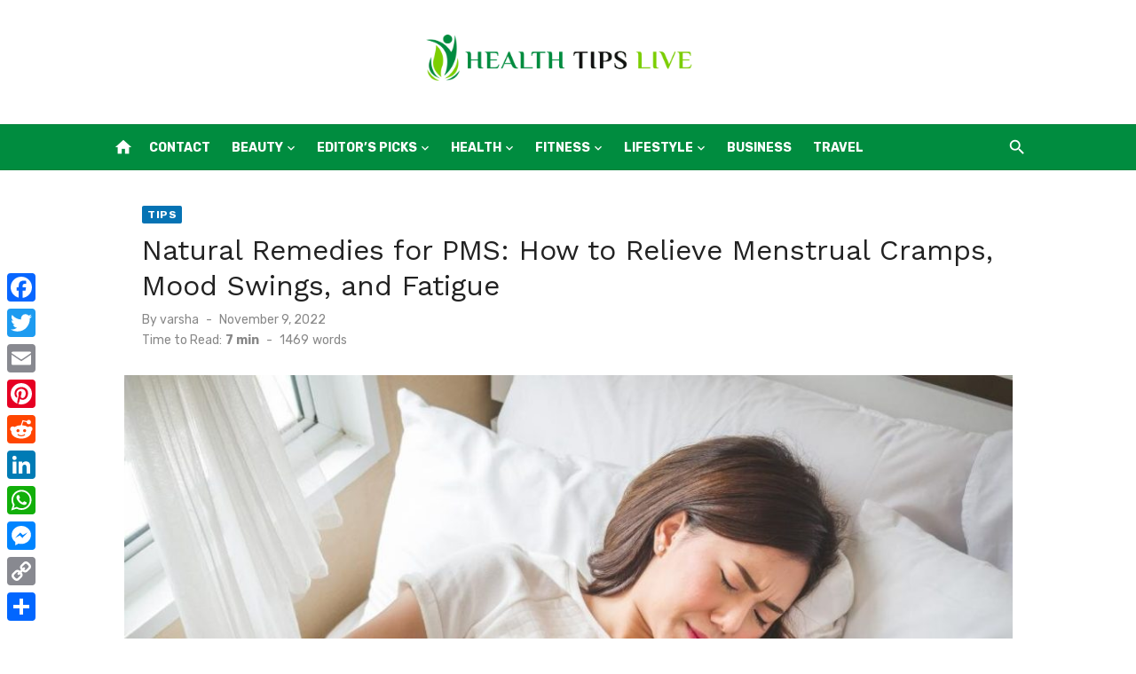

--- FILE ---
content_type: text/html; charset=UTF-8
request_url: https://www.healthtipslive.com/natural-remedies-for-pms-how-to-relieve-menstrual-cramps-mood-swings-and-fatigue/
body_size: 83881
content:
<!DOCTYPE html>
<html lang="en-US">
<head>
	<meta charset="UTF-8">
	<meta name="viewport" content="width=device-width, initial-scale=1">
	<link rel="profile" href="https://gmpg.org/xfn/11">
		<meta name='robots' content='index, follow, max-image-preview:large, max-snippet:-1, max-video-preview:-1' />

	<!-- This site is optimized with the Yoast SEO plugin v26.7 - https://yoast.com/wordpress/plugins/seo/ -->
	<title>Natural Remedies for PMS: How to Relieve Menstrual Cramps, Mood Swings, and Fatigue - Health Tips | Healthy Life Ideas</title>
	<link rel="canonical" href="https://www.healthtipslive.com/natural-remedies-for-pms-how-to-relieve-menstrual-cramps-mood-swings-and-fatigue/" />
	<meta property="og:locale" content="en_US" />
	<meta property="og:type" content="article" />
	<meta property="og:title" content="Natural Remedies for PMS: How to Relieve Menstrual Cramps, Mood Swings, and Fatigue - Health Tips | Healthy Life Ideas" />
	<meta property="og:description" content="PMS — those three dreaded letters. If you’re like 90% of women in the U.S., then you (unfortunately) experience PMS (premenstrual syndrome) monthly.From menstrual cramps &hellip;" />
	<meta property="og:url" content="https://www.healthtipslive.com/natural-remedies-for-pms-how-to-relieve-menstrual-cramps-mood-swings-and-fatigue/" />
	<meta property="og:site_name" content="Health Tips | Healthy Life Ideas" />
	<meta property="article:published_time" content="2022-11-09T08:56:38+00:00" />
	<meta property="article:modified_time" content="2022-11-28T17:33:45+00:00" />
	<meta property="og:image" content="https://www.healthtipslive.com/wp-content/uploads/2022/11/Menstrual-Cramps.jpg" />
	<meta property="og:image:width" content="1100" />
	<meta property="og:image:height" content="780" />
	<meta property="og:image:type" content="image/jpeg" />
	<meta name="author" content="varsha" />
	<meta name="twitter:card" content="summary_large_image" />
	<meta name="twitter:label1" content="Written by" />
	<meta name="twitter:data1" content="varsha" />
	<meta name="twitter:label2" content="Est. reading time" />
	<meta name="twitter:data2" content="7 minutes" />
	<script type="application/ld+json" class="yoast-schema-graph">{"@context":"https://schema.org","@graph":[{"@type":"Article","@id":"https://www.healthtipslive.com/natural-remedies-for-pms-how-to-relieve-menstrual-cramps-mood-swings-and-fatigue/#article","isPartOf":{"@id":"https://www.healthtipslive.com/natural-remedies-for-pms-how-to-relieve-menstrual-cramps-mood-swings-and-fatigue/"},"author":{"name":"varsha","@id":"https://www.healthtipslive.com/#/schema/person/48447250e0042303d905b267ac2923b3"},"headline":"Natural Remedies for PMS: How to Relieve Menstrual Cramps, Mood Swings, and Fatigue","datePublished":"2022-11-09T08:56:38+00:00","dateModified":"2022-11-28T17:33:45+00:00","mainEntityOfPage":{"@id":"https://www.healthtipslive.com/natural-remedies-for-pms-how-to-relieve-menstrual-cramps-mood-swings-and-fatigue/"},"wordCount":1422,"commentCount":0,"publisher":{"@id":"https://www.healthtipslive.com/#organization"},"image":{"@id":"https://www.healthtipslive.com/natural-remedies-for-pms-how-to-relieve-menstrual-cramps-mood-swings-and-fatigue/#primaryimage"},"thumbnailUrl":"https://www.healthtipslive.com/wp-content/uploads/2022/11/Menstrual-Cramps.jpg","articleSection":["Tips"],"inLanguage":"en-US"},{"@type":"WebPage","@id":"https://www.healthtipslive.com/natural-remedies-for-pms-how-to-relieve-menstrual-cramps-mood-swings-and-fatigue/","url":"https://www.healthtipslive.com/natural-remedies-for-pms-how-to-relieve-menstrual-cramps-mood-swings-and-fatigue/","name":"Natural Remedies for PMS: How to Relieve Menstrual Cramps, Mood Swings, and Fatigue - Health Tips | Healthy Life Ideas","isPartOf":{"@id":"https://www.healthtipslive.com/#website"},"primaryImageOfPage":{"@id":"https://www.healthtipslive.com/natural-remedies-for-pms-how-to-relieve-menstrual-cramps-mood-swings-and-fatigue/#primaryimage"},"image":{"@id":"https://www.healthtipslive.com/natural-remedies-for-pms-how-to-relieve-menstrual-cramps-mood-swings-and-fatigue/#primaryimage"},"thumbnailUrl":"https://www.healthtipslive.com/wp-content/uploads/2022/11/Menstrual-Cramps.jpg","datePublished":"2022-11-09T08:56:38+00:00","dateModified":"2022-11-28T17:33:45+00:00","breadcrumb":{"@id":"https://www.healthtipslive.com/natural-remedies-for-pms-how-to-relieve-menstrual-cramps-mood-swings-and-fatigue/#breadcrumb"},"inLanguage":"en-US","potentialAction":[{"@type":"ReadAction","target":["https://www.healthtipslive.com/natural-remedies-for-pms-how-to-relieve-menstrual-cramps-mood-swings-and-fatigue/"]}]},{"@type":"ImageObject","inLanguage":"en-US","@id":"https://www.healthtipslive.com/natural-remedies-for-pms-how-to-relieve-menstrual-cramps-mood-swings-and-fatigue/#primaryimage","url":"https://www.healthtipslive.com/wp-content/uploads/2022/11/Menstrual-Cramps.jpg","contentUrl":"https://www.healthtipslive.com/wp-content/uploads/2022/11/Menstrual-Cramps.jpg","width":1100,"height":780,"caption":"Menstrual Cramps"},{"@type":"BreadcrumbList","@id":"https://www.healthtipslive.com/natural-remedies-for-pms-how-to-relieve-menstrual-cramps-mood-swings-and-fatigue/#breadcrumb","itemListElement":[{"@type":"ListItem","position":1,"name":"Home","item":"https://www.healthtipslive.com/"},{"@type":"ListItem","position":2,"name":"Natural Remedies for PMS: How to Relieve Menstrual Cramps, Mood Swings, and Fatigue"}]},{"@type":"WebSite","@id":"https://www.healthtipslive.com/#website","url":"https://www.healthtipslive.com/","name":"Health Tips | Healthy Life Ideas","description":"","publisher":{"@id":"https://www.healthtipslive.com/#organization"},"potentialAction":[{"@type":"SearchAction","target":{"@type":"EntryPoint","urlTemplate":"https://www.healthtipslive.com/?s={search_term_string}"},"query-input":{"@type":"PropertyValueSpecification","valueRequired":true,"valueName":"search_term_string"}}],"inLanguage":"en-US"},{"@type":"Organization","@id":"https://www.healthtipslive.com/#organization","name":"Health Tips | Healthy Life Ideas","url":"https://www.healthtipslive.com/","logo":{"@type":"ImageObject","inLanguage":"en-US","@id":"https://www.healthtipslive.com/#/schema/logo/image/","url":"https://www.healthtipslive.com/wp-content/uploads/2024/01/Group-51.png","contentUrl":"https://www.healthtipslive.com/wp-content/uploads/2024/01/Group-51.png","width":1914,"height":332,"caption":"Health Tips | Healthy Life Ideas"},"image":{"@id":"https://www.healthtipslive.com/#/schema/logo/image/"}},{"@type":"Person","@id":"https://www.healthtipslive.com/#/schema/person/48447250e0042303d905b267ac2923b3","name":"varsha","image":{"@type":"ImageObject","inLanguage":"en-US","@id":"https://www.healthtipslive.com/#/schema/person/image/","url":"https://secure.gravatar.com/avatar/03d9486a8f2b780bfde62b9ddc42c6b2f34b3b4b72a6b9dc2cf723e522973a79?s=96&d=mm&r=g","contentUrl":"https://secure.gravatar.com/avatar/03d9486a8f2b780bfde62b9ddc42c6b2f34b3b4b72a6b9dc2cf723e522973a79?s=96&d=mm&r=g","caption":"varsha"},"url":"https://www.healthtipslive.com/author/varsha/"}]}</script>
	<!-- / Yoast SEO plugin. -->


<link rel='dns-prefetch' href='//widgetlogic.org' />
<link rel='dns-prefetch' href='//static.addtoany.com' />
<link rel='dns-prefetch' href='//fonts.googleapis.com' />
<link href='https://fonts.gstatic.com' crossorigin rel='preconnect' />
<link rel="alternate" type="application/rss+xml" title="Health Tips | Healthy Life Ideas &raquo; Feed" href="https://www.healthtipslive.com/feed/" />
<link rel="alternate" title="oEmbed (JSON)" type="application/json+oembed" href="https://www.healthtipslive.com/wp-json/oembed/1.0/embed?url=https%3A%2F%2Fwww.healthtipslive.com%2Fnatural-remedies-for-pms-how-to-relieve-menstrual-cramps-mood-swings-and-fatigue%2F" />
<link rel="alternate" title="oEmbed (XML)" type="text/xml+oembed" href="https://www.healthtipslive.com/wp-json/oembed/1.0/embed?url=https%3A%2F%2Fwww.healthtipslive.com%2Fnatural-remedies-for-pms-how-to-relieve-menstrual-cramps-mood-swings-and-fatigue%2F&#038;format=xml" />
<style id='wp-img-auto-sizes-contain-inline-css' type='text/css'>
img:is([sizes=auto i],[sizes^="auto," i]){contain-intrinsic-size:3000px 1500px}
/*# sourceURL=wp-img-auto-sizes-contain-inline-css */
</style>
<style id='wp-emoji-styles-inline-css' type='text/css'>

	img.wp-smiley, img.emoji {
		display: inline !important;
		border: none !important;
		box-shadow: none !important;
		height: 1em !important;
		width: 1em !important;
		margin: 0 0.07em !important;
		vertical-align: -0.1em !important;
		background: none !important;
		padding: 0 !important;
	}
/*# sourceURL=wp-emoji-styles-inline-css */
</style>
<style id='wp-block-library-inline-css' type='text/css'>
:root{--wp-block-synced-color:#7a00df;--wp-block-synced-color--rgb:122,0,223;--wp-bound-block-color:var(--wp-block-synced-color);--wp-editor-canvas-background:#ddd;--wp-admin-theme-color:#007cba;--wp-admin-theme-color--rgb:0,124,186;--wp-admin-theme-color-darker-10:#006ba1;--wp-admin-theme-color-darker-10--rgb:0,107,160.5;--wp-admin-theme-color-darker-20:#005a87;--wp-admin-theme-color-darker-20--rgb:0,90,135;--wp-admin-border-width-focus:2px}@media (min-resolution:192dpi){:root{--wp-admin-border-width-focus:1.5px}}.wp-element-button{cursor:pointer}:root .has-very-light-gray-background-color{background-color:#eee}:root .has-very-dark-gray-background-color{background-color:#313131}:root .has-very-light-gray-color{color:#eee}:root .has-very-dark-gray-color{color:#313131}:root .has-vivid-green-cyan-to-vivid-cyan-blue-gradient-background{background:linear-gradient(135deg,#00d084,#0693e3)}:root .has-purple-crush-gradient-background{background:linear-gradient(135deg,#34e2e4,#4721fb 50%,#ab1dfe)}:root .has-hazy-dawn-gradient-background{background:linear-gradient(135deg,#faaca8,#dad0ec)}:root .has-subdued-olive-gradient-background{background:linear-gradient(135deg,#fafae1,#67a671)}:root .has-atomic-cream-gradient-background{background:linear-gradient(135deg,#fdd79a,#004a59)}:root .has-nightshade-gradient-background{background:linear-gradient(135deg,#330968,#31cdcf)}:root .has-midnight-gradient-background{background:linear-gradient(135deg,#020381,#2874fc)}:root{--wp--preset--font-size--normal:16px;--wp--preset--font-size--huge:42px}.has-regular-font-size{font-size:1em}.has-larger-font-size{font-size:2.625em}.has-normal-font-size{font-size:var(--wp--preset--font-size--normal)}.has-huge-font-size{font-size:var(--wp--preset--font-size--huge)}.has-text-align-center{text-align:center}.has-text-align-left{text-align:left}.has-text-align-right{text-align:right}.has-fit-text{white-space:nowrap!important}#end-resizable-editor-section{display:none}.aligncenter{clear:both}.items-justified-left{justify-content:flex-start}.items-justified-center{justify-content:center}.items-justified-right{justify-content:flex-end}.items-justified-space-between{justify-content:space-between}.screen-reader-text{border:0;clip-path:inset(50%);height:1px;margin:-1px;overflow:hidden;padding:0;position:absolute;width:1px;word-wrap:normal!important}.screen-reader-text:focus{background-color:#ddd;clip-path:none;color:#444;display:block;font-size:1em;height:auto;left:5px;line-height:normal;padding:15px 23px 14px;text-decoration:none;top:5px;width:auto;z-index:100000}html :where(.has-border-color){border-style:solid}html :where([style*=border-top-color]){border-top-style:solid}html :where([style*=border-right-color]){border-right-style:solid}html :where([style*=border-bottom-color]){border-bottom-style:solid}html :where([style*=border-left-color]){border-left-style:solid}html :where([style*=border-width]){border-style:solid}html :where([style*=border-top-width]){border-top-style:solid}html :where([style*=border-right-width]){border-right-style:solid}html :where([style*=border-bottom-width]){border-bottom-style:solid}html :where([style*=border-left-width]){border-left-style:solid}html :where(img[class*=wp-image-]){height:auto;max-width:100%}:where(figure){margin:0 0 1em}html :where(.is-position-sticky){--wp-admin--admin-bar--position-offset:var(--wp-admin--admin-bar--height,0px)}@media screen and (max-width:600px){html :where(.is-position-sticky){--wp-admin--admin-bar--position-offset:0px}}

/*# sourceURL=wp-block-library-inline-css */
</style><style id='global-styles-inline-css' type='text/css'>
:root{--wp--preset--aspect-ratio--square: 1;--wp--preset--aspect-ratio--4-3: 4/3;--wp--preset--aspect-ratio--3-4: 3/4;--wp--preset--aspect-ratio--3-2: 3/2;--wp--preset--aspect-ratio--2-3: 2/3;--wp--preset--aspect-ratio--16-9: 16/9;--wp--preset--aspect-ratio--9-16: 9/16;--wp--preset--color--black: #000000;--wp--preset--color--cyan-bluish-gray: #abb8c3;--wp--preset--color--white: #ffffff;--wp--preset--color--pale-pink: #f78da7;--wp--preset--color--vivid-red: #cf2e2e;--wp--preset--color--luminous-vivid-orange: #ff6900;--wp--preset--color--luminous-vivid-amber: #fcb900;--wp--preset--color--light-green-cyan: #7bdcb5;--wp--preset--color--vivid-green-cyan: #00d084;--wp--preset--color--pale-cyan-blue: #8ed1fc;--wp--preset--color--vivid-cyan-blue: #0693e3;--wp--preset--color--vivid-purple: #9b51e0;--wp--preset--color--dark-gray: #222222;--wp--preset--color--medium-gray: #444444;--wp--preset--color--light-gray: #888888;--wp--preset--color--accent: #0573b4;--wp--preset--gradient--vivid-cyan-blue-to-vivid-purple: linear-gradient(135deg,rgb(6,147,227) 0%,rgb(155,81,224) 100%);--wp--preset--gradient--light-green-cyan-to-vivid-green-cyan: linear-gradient(135deg,rgb(122,220,180) 0%,rgb(0,208,130) 100%);--wp--preset--gradient--luminous-vivid-amber-to-luminous-vivid-orange: linear-gradient(135deg,rgb(252,185,0) 0%,rgb(255,105,0) 100%);--wp--preset--gradient--luminous-vivid-orange-to-vivid-red: linear-gradient(135deg,rgb(255,105,0) 0%,rgb(207,46,46) 100%);--wp--preset--gradient--very-light-gray-to-cyan-bluish-gray: linear-gradient(135deg,rgb(238,238,238) 0%,rgb(169,184,195) 100%);--wp--preset--gradient--cool-to-warm-spectrum: linear-gradient(135deg,rgb(74,234,220) 0%,rgb(151,120,209) 20%,rgb(207,42,186) 40%,rgb(238,44,130) 60%,rgb(251,105,98) 80%,rgb(254,248,76) 100%);--wp--preset--gradient--blush-light-purple: linear-gradient(135deg,rgb(255,206,236) 0%,rgb(152,150,240) 100%);--wp--preset--gradient--blush-bordeaux: linear-gradient(135deg,rgb(254,205,165) 0%,rgb(254,45,45) 50%,rgb(107,0,62) 100%);--wp--preset--gradient--luminous-dusk: linear-gradient(135deg,rgb(255,203,112) 0%,rgb(199,81,192) 50%,rgb(65,88,208) 100%);--wp--preset--gradient--pale-ocean: linear-gradient(135deg,rgb(255,245,203) 0%,rgb(182,227,212) 50%,rgb(51,167,181) 100%);--wp--preset--gradient--electric-grass: linear-gradient(135deg,rgb(202,248,128) 0%,rgb(113,206,126) 100%);--wp--preset--gradient--midnight: linear-gradient(135deg,rgb(2,3,129) 0%,rgb(40,116,252) 100%);--wp--preset--font-size--small: 14px;--wp--preset--font-size--medium: 18px;--wp--preset--font-size--large: 20px;--wp--preset--font-size--x-large: 32px;--wp--preset--font-size--normal: 16px;--wp--preset--font-size--larger: 24px;--wp--preset--font-size--huge: 48px;--wp--preset--spacing--20: 0.44rem;--wp--preset--spacing--30: 0.67rem;--wp--preset--spacing--40: 1rem;--wp--preset--spacing--50: 1.5rem;--wp--preset--spacing--60: 2.25rem;--wp--preset--spacing--70: 3.38rem;--wp--preset--spacing--80: 5.06rem;--wp--preset--shadow--natural: 6px 6px 9px rgba(0, 0, 0, 0.2);--wp--preset--shadow--deep: 12px 12px 50px rgba(0, 0, 0, 0.4);--wp--preset--shadow--sharp: 6px 6px 0px rgba(0, 0, 0, 0.2);--wp--preset--shadow--outlined: 6px 6px 0px -3px rgb(255, 255, 255), 6px 6px rgb(0, 0, 0);--wp--preset--shadow--crisp: 6px 6px 0px rgb(0, 0, 0);}:root { --wp--style--global--content-size: 760px;--wp--style--global--wide-size: 1140px; }:where(body) { margin: 0; }.wp-site-blocks > .alignleft { float: left; margin-right: 2em; }.wp-site-blocks > .alignright { float: right; margin-left: 2em; }.wp-site-blocks > .aligncenter { justify-content: center; margin-left: auto; margin-right: auto; }:where(.wp-site-blocks) > * { margin-block-start: 20px; margin-block-end: 0; }:where(.wp-site-blocks) > :first-child { margin-block-start: 0; }:where(.wp-site-blocks) > :last-child { margin-block-end: 0; }:root { --wp--style--block-gap: 20px; }:root :where(.is-layout-flow) > :first-child{margin-block-start: 0;}:root :where(.is-layout-flow) > :last-child{margin-block-end: 0;}:root :where(.is-layout-flow) > *{margin-block-start: 20px;margin-block-end: 0;}:root :where(.is-layout-constrained) > :first-child{margin-block-start: 0;}:root :where(.is-layout-constrained) > :last-child{margin-block-end: 0;}:root :where(.is-layout-constrained) > *{margin-block-start: 20px;margin-block-end: 0;}:root :where(.is-layout-flex){gap: 20px;}:root :where(.is-layout-grid){gap: 20px;}.is-layout-flow > .alignleft{float: left;margin-inline-start: 0;margin-inline-end: 2em;}.is-layout-flow > .alignright{float: right;margin-inline-start: 2em;margin-inline-end: 0;}.is-layout-flow > .aligncenter{margin-left: auto !important;margin-right: auto !important;}.is-layout-constrained > .alignleft{float: left;margin-inline-start: 0;margin-inline-end: 2em;}.is-layout-constrained > .alignright{float: right;margin-inline-start: 2em;margin-inline-end: 0;}.is-layout-constrained > .aligncenter{margin-left: auto !important;margin-right: auto !important;}.is-layout-constrained > :where(:not(.alignleft):not(.alignright):not(.alignfull)){max-width: var(--wp--style--global--content-size);margin-left: auto !important;margin-right: auto !important;}.is-layout-constrained > .alignwide{max-width: var(--wp--style--global--wide-size);}body .is-layout-flex{display: flex;}.is-layout-flex{flex-wrap: wrap;align-items: center;}.is-layout-flex > :is(*, div){margin: 0;}body .is-layout-grid{display: grid;}.is-layout-grid > :is(*, div){margin: 0;}body{color: #444;font-family: Rubik, -apple-system, BlinkMacSystemFont, Segoe UI, Roboto, Oxygen-Sans, Ubuntu, Cantarell, Helvetica Neue, sans-serif;font-size: 16px;line-height: 1.75;padding-top: 0px;padding-right: 0px;padding-bottom: 0px;padding-left: 0px;}a:where(:not(.wp-element-button)){text-decoration: underline;}h1, h2, h3, h4, h5, h6{color: #222;font-family: Work Sans, -apple-system, BlinkMacSystemFont, Segoe UI, Roboto, Oxygen-Sans, Ubuntu, Cantarell, Helvetica Neue, sans-serif;}:root :where(.wp-element-button, .wp-block-button__link){background-color: #222;border-radius: 2px;border-width: 0;color: #fff;font-family: inherit;font-size: inherit;font-style: inherit;font-weight: inherit;letter-spacing: inherit;line-height: inherit;padding-top: 6px;padding-right: 20px;padding-bottom: 6px;padding-left: 20px;text-decoration: none;text-transform: inherit;}.has-black-color{color: var(--wp--preset--color--black) !important;}.has-cyan-bluish-gray-color{color: var(--wp--preset--color--cyan-bluish-gray) !important;}.has-white-color{color: var(--wp--preset--color--white) !important;}.has-pale-pink-color{color: var(--wp--preset--color--pale-pink) !important;}.has-vivid-red-color{color: var(--wp--preset--color--vivid-red) !important;}.has-luminous-vivid-orange-color{color: var(--wp--preset--color--luminous-vivid-orange) !important;}.has-luminous-vivid-amber-color{color: var(--wp--preset--color--luminous-vivid-amber) !important;}.has-light-green-cyan-color{color: var(--wp--preset--color--light-green-cyan) !important;}.has-vivid-green-cyan-color{color: var(--wp--preset--color--vivid-green-cyan) !important;}.has-pale-cyan-blue-color{color: var(--wp--preset--color--pale-cyan-blue) !important;}.has-vivid-cyan-blue-color{color: var(--wp--preset--color--vivid-cyan-blue) !important;}.has-vivid-purple-color{color: var(--wp--preset--color--vivid-purple) !important;}.has-dark-gray-color{color: var(--wp--preset--color--dark-gray) !important;}.has-medium-gray-color{color: var(--wp--preset--color--medium-gray) !important;}.has-light-gray-color{color: var(--wp--preset--color--light-gray) !important;}.has-accent-color{color: var(--wp--preset--color--accent) !important;}.has-black-background-color{background-color: var(--wp--preset--color--black) !important;}.has-cyan-bluish-gray-background-color{background-color: var(--wp--preset--color--cyan-bluish-gray) !important;}.has-white-background-color{background-color: var(--wp--preset--color--white) !important;}.has-pale-pink-background-color{background-color: var(--wp--preset--color--pale-pink) !important;}.has-vivid-red-background-color{background-color: var(--wp--preset--color--vivid-red) !important;}.has-luminous-vivid-orange-background-color{background-color: var(--wp--preset--color--luminous-vivid-orange) !important;}.has-luminous-vivid-amber-background-color{background-color: var(--wp--preset--color--luminous-vivid-amber) !important;}.has-light-green-cyan-background-color{background-color: var(--wp--preset--color--light-green-cyan) !important;}.has-vivid-green-cyan-background-color{background-color: var(--wp--preset--color--vivid-green-cyan) !important;}.has-pale-cyan-blue-background-color{background-color: var(--wp--preset--color--pale-cyan-blue) !important;}.has-vivid-cyan-blue-background-color{background-color: var(--wp--preset--color--vivid-cyan-blue) !important;}.has-vivid-purple-background-color{background-color: var(--wp--preset--color--vivid-purple) !important;}.has-dark-gray-background-color{background-color: var(--wp--preset--color--dark-gray) !important;}.has-medium-gray-background-color{background-color: var(--wp--preset--color--medium-gray) !important;}.has-light-gray-background-color{background-color: var(--wp--preset--color--light-gray) !important;}.has-accent-background-color{background-color: var(--wp--preset--color--accent) !important;}.has-black-border-color{border-color: var(--wp--preset--color--black) !important;}.has-cyan-bluish-gray-border-color{border-color: var(--wp--preset--color--cyan-bluish-gray) !important;}.has-white-border-color{border-color: var(--wp--preset--color--white) !important;}.has-pale-pink-border-color{border-color: var(--wp--preset--color--pale-pink) !important;}.has-vivid-red-border-color{border-color: var(--wp--preset--color--vivid-red) !important;}.has-luminous-vivid-orange-border-color{border-color: var(--wp--preset--color--luminous-vivid-orange) !important;}.has-luminous-vivid-amber-border-color{border-color: var(--wp--preset--color--luminous-vivid-amber) !important;}.has-light-green-cyan-border-color{border-color: var(--wp--preset--color--light-green-cyan) !important;}.has-vivid-green-cyan-border-color{border-color: var(--wp--preset--color--vivid-green-cyan) !important;}.has-pale-cyan-blue-border-color{border-color: var(--wp--preset--color--pale-cyan-blue) !important;}.has-vivid-cyan-blue-border-color{border-color: var(--wp--preset--color--vivid-cyan-blue) !important;}.has-vivid-purple-border-color{border-color: var(--wp--preset--color--vivid-purple) !important;}.has-dark-gray-border-color{border-color: var(--wp--preset--color--dark-gray) !important;}.has-medium-gray-border-color{border-color: var(--wp--preset--color--medium-gray) !important;}.has-light-gray-border-color{border-color: var(--wp--preset--color--light-gray) !important;}.has-accent-border-color{border-color: var(--wp--preset--color--accent) !important;}.has-vivid-cyan-blue-to-vivid-purple-gradient-background{background: var(--wp--preset--gradient--vivid-cyan-blue-to-vivid-purple) !important;}.has-light-green-cyan-to-vivid-green-cyan-gradient-background{background: var(--wp--preset--gradient--light-green-cyan-to-vivid-green-cyan) !important;}.has-luminous-vivid-amber-to-luminous-vivid-orange-gradient-background{background: var(--wp--preset--gradient--luminous-vivid-amber-to-luminous-vivid-orange) !important;}.has-luminous-vivid-orange-to-vivid-red-gradient-background{background: var(--wp--preset--gradient--luminous-vivid-orange-to-vivid-red) !important;}.has-very-light-gray-to-cyan-bluish-gray-gradient-background{background: var(--wp--preset--gradient--very-light-gray-to-cyan-bluish-gray) !important;}.has-cool-to-warm-spectrum-gradient-background{background: var(--wp--preset--gradient--cool-to-warm-spectrum) !important;}.has-blush-light-purple-gradient-background{background: var(--wp--preset--gradient--blush-light-purple) !important;}.has-blush-bordeaux-gradient-background{background: var(--wp--preset--gradient--blush-bordeaux) !important;}.has-luminous-dusk-gradient-background{background: var(--wp--preset--gradient--luminous-dusk) !important;}.has-pale-ocean-gradient-background{background: var(--wp--preset--gradient--pale-ocean) !important;}.has-electric-grass-gradient-background{background: var(--wp--preset--gradient--electric-grass) !important;}.has-midnight-gradient-background{background: var(--wp--preset--gradient--midnight) !important;}.has-small-font-size{font-size: var(--wp--preset--font-size--small) !important;}.has-medium-font-size{font-size: var(--wp--preset--font-size--medium) !important;}.has-large-font-size{font-size: var(--wp--preset--font-size--large) !important;}.has-x-large-font-size{font-size: var(--wp--preset--font-size--x-large) !important;}.has-normal-font-size{font-size: var(--wp--preset--font-size--normal) !important;}.has-larger-font-size{font-size: var(--wp--preset--font-size--larger) !important;}.has-huge-font-size{font-size: var(--wp--preset--font-size--huge) !important;}
/*# sourceURL=global-styles-inline-css */
</style>

<link rel='stylesheet' id='block-widget-css' href='https://www.healthtipslive.com/wp-content/plugins/widget-logic/block_widget/css/widget.css?ver=1768260056' type='text/css' media='all' />
<link rel='stylesheet' id='ez-toc-css' href='https://www.healthtipslive.com/wp-content/plugins/easy-table-of-contents/assets/css/screen.min.css?ver=2.0.80' type='text/css' media='all' />
<style id='ez-toc-inline-css' type='text/css'>
div#ez-toc-container .ez-toc-title {font-size: 120%;}div#ez-toc-container .ez-toc-title {font-weight: 500;}div#ez-toc-container ul li , div#ez-toc-container ul li a {font-size: 95%;}div#ez-toc-container ul li , div#ez-toc-container ul li a {font-weight: 500;}div#ez-toc-container nav ul ul li {font-size: 90%;}.ez-toc-box-title {font-weight: bold; margin-bottom: 10px; text-align: center; text-transform: uppercase; letter-spacing: 1px; color: #666; padding-bottom: 5px;position:absolute;top:-4%;left:5%;background-color: inherit;transition: top 0.3s ease;}.ez-toc-box-title.toc-closed {top:-25%;}
/*# sourceURL=ez-toc-inline-css */
</style>
<link rel='stylesheet' id='short-news-fonts-css' href='https://fonts.googleapis.com/css?family=Work+Sans%3A400%2C700%2C900%2C400italic%7CRubik%3A400%2C700%2C400italic%2C700italic&#038;subset=latin%2Clatin-ext&#038;display=fallback' type='text/css' media='all' />
<link rel='stylesheet' id='short-news-style-css' href='https://www.healthtipslive.com/wp-content/themes/short-news/style.css?ver=1.1.7' type='text/css' media='all' />
<style id='short-news-style-inline-css' type='text/css'>

			@media screen and (min-width: 600px) {
			.site-logo {max-width: 300px;}
			}
/*# sourceURL=short-news-style-inline-css */
</style>
<link rel='stylesheet' id='short-news-social-icons-css' href='https://www.healthtipslive.com/wp-content/themes/short-news/assets/css/social-icons.css?ver=1.0.0' type='text/css' media='all' />
<link rel='stylesheet' id='recent-posts-widget-with-thumbnails-public-style-css' href='https://www.healthtipslive.com/wp-content/plugins/recent-posts-widget-with-thumbnails/public.css?ver=7.1.1' type='text/css' media='all' />
<link rel='stylesheet' id='addtoany-css' href='https://www.healthtipslive.com/wp-content/plugins/add-to-any/addtoany.min.css?ver=1.16' type='text/css' media='all' />
<style id='addtoany-inline-css' type='text/css'>
@media screen and (max-width:980px){
.a2a_floating_style.a2a_vertical_style{display:none;}
}
/*# sourceURL=addtoany-inline-css */
</style>
<script type="text/javascript" id="addtoany-core-js-before">
/* <![CDATA[ */
window.a2a_config=window.a2a_config||{};a2a_config.callbacks=[];a2a_config.overlays=[];a2a_config.templates={};

//# sourceURL=addtoany-core-js-before
/* ]]> */
</script>
<script type="text/javascript" defer src="https://static.addtoany.com/menu/page.js" id="addtoany-core-js"></script>
<script type="text/javascript" src="https://www.healthtipslive.com/wp-includes/js/jquery/jquery.min.js?ver=3.7.1" id="jquery-core-js"></script>
<script type="text/javascript" src="https://www.healthtipslive.com/wp-includes/js/jquery/jquery-migrate.min.js?ver=3.4.1" id="jquery-migrate-js"></script>
<script type="text/javascript" defer src="https://www.healthtipslive.com/wp-content/plugins/add-to-any/addtoany.min.js?ver=1.1" id="addtoany-jquery-js"></script>
<link rel="https://api.w.org/" href="https://www.healthtipslive.com/wp-json/" /><link rel="alternate" title="JSON" type="application/json" href="https://www.healthtipslive.com/wp-json/wp/v2/posts/4983" /><link rel="EditURI" type="application/rsd+xml" title="RSD" href="https://www.healthtipslive.com/xmlrpc.php?rsd" />
<meta name="generator" content="WordPress 6.9" />
<link rel='shortlink' href='https://www.healthtipslive.com/?p=4983' />

<!-- BEGIN Clicky Analytics v2.2.4 Tracking - https://wordpress.org/plugins/clicky-analytics/ -->
<script type="text/javascript">
  var clicky_custom = clicky_custom || {};
  clicky_custom.outbound_pattern = ['/go/','/out/'];
</script>

<script async src="//static.getclicky.com/101232986.js"></script>

<!-- END Clicky Analytics v2.2.4 Tracking -->

<meta name="adxom-verification" content="11kereD23221dc3859b197364691b9583cd">

<meta name="publisuites-verify-code" content="aHR0cDovL2hlYWx0aHRpcHNsaXZlLmNvbQ==" />
<!-- Google tag (gtag.js) -->
<script async src="https://www.googletagmanager.com/gtag/js?id=G-HH9MVEVMPL"></script> <script> window.dataLayer = window.dataLayer || []; function gtag(){dataLayer.push(arguments);} gtag('js', new Date()); gtag('config', 'G-HH9MVEVMPL'); </script><link rel="icon" href="https://www.healthtipslive.com/wp-content/uploads/2024/01/cropped-Frame-73-32x32.png" sizes="32x32" />
<link rel="icon" href="https://www.healthtipslive.com/wp-content/uploads/2024/01/cropped-Frame-73-192x192.png" sizes="192x192" />
<link rel="apple-touch-icon" href="https://www.healthtipslive.com/wp-content/uploads/2024/01/cropped-Frame-73-180x180.png" />
<meta name="msapplication-TileImage" content="https://www.healthtipslive.com/wp-content/uploads/2024/01/cropped-Frame-73-270x270.png" />
		<style type="text/css" id="wp-custom-css">
			.site-title, .site-description {
    position: relative !important;
    clip: unset !important;margin:0 auto !important;
}
.header-bottom {
    background: #008C3F !important;
    border-top: 1px solid rgba(0, 0, 0, .08);
    border-bottom: 1px solid rgba(0, 0, 0, .08);
}
.main-navigation > ul > li > a, .search-popup-button, .home-icon a {
    color: #fff !important;
}
.main-navigation {
    margin: unset !important;
}
		</style>
		</head>
<body class="wp-singular post-template-default single single-post postid-4983 single-format-standard wp-custom-logo wp-embed-responsive wp-theme-short-news group-blog header-style-1 site-fullwidth has-no-sidebar" >


<a class="skip-link screen-reader-text" href="#content">Skip to content</a>
<div id="page" class="site">

	<header id="masthead" class="site-header" role="banner">
			
			
	<div class="header-middle header-title-left ">
		<div class="container flex-container">
			<div class="site-branding">
				<p class="site-title site-logo"><a href="https://www.healthtipslive.com/" class="custom-logo-link" rel="home"><img width="1914" height="332" src="https://www.healthtipslive.com/wp-content/uploads/2024/01/Group-51.png" class="custom-logo" alt="Health Tips | Healthy Life Ideas" decoding="async" fetchpriority="high" srcset="https://www.healthtipslive.com/wp-content/uploads/2024/01/Group-51.png 1914w, https://www.healthtipslive.com/wp-content/uploads/2024/01/Group-51-300x52.png 300w, https://www.healthtipslive.com/wp-content/uploads/2024/01/Group-51-1024x178.png 1024w, https://www.healthtipslive.com/wp-content/uploads/2024/01/Group-51-768x133.png 768w, https://www.healthtipslive.com/wp-content/uploads/2024/01/Group-51-1536x266.png 1536w" sizes="(max-width: 1914px) 100vw, 1914px" /></a></p>			</div>
					</div>
	</div>
	
	<div class="header-bottom menu-left">
		<div class="container">
			<div class="row">
				<div class="col-12">
				<div class="home-icon"><a href="https://www.healthtipslive.com/" rel="home"><i class="material-icons">home</i></a></div>
	<nav id="site-navigation" class="main-navigation" role="navigation" aria-label="Main Menu">
		<ul id="main-menu" class="main-menu"><li id="menu-item-1434" class="menu-item menu-item-type-post_type menu-item-object-page menu-item-1434"><a href="https://www.healthtipslive.com/contact/">Contact</a></li>
<li id="menu-item-211" class="menu-item menu-item-type-taxonomy menu-item-object-category menu-item-has-children menu-item-211"><a href="https://www.healthtipslive.com/category/beauty/">Beauty</a>
<ul class="sub-menu">
	<li id="menu-item-1454" class="menu-item menu-item-type-taxonomy menu-item-object-category menu-item-1454"><a href="https://www.healthtipslive.com/category/makeup/">Makeup</a></li>
	<li id="menu-item-1455" class="menu-item menu-item-type-taxonomy menu-item-object-category menu-item-1455"><a href="https://www.healthtipslive.com/category/mehndi-designs/">Mehndi Designs</a></li>
	<li id="menu-item-1464" class="menu-item menu-item-type-taxonomy menu-item-object-category menu-item-1464"><a href="https://www.healthtipslive.com/category/skin-care/">Skin Care</a></li>
</ul>
</li>
<li id="menu-item-1445" class="menu-item menu-item-type-taxonomy menu-item-object-category menu-item-has-children menu-item-1445"><a href="https://www.healthtipslive.com/category/editors-picks/">Editor&#8217;s Picks</a>
<ul class="sub-menu">
	<li id="menu-item-1452" class="menu-item menu-item-type-taxonomy menu-item-object-category menu-item-1452"><a href="https://www.healthtipslive.com/category/infographics/">Infographics</a></li>
	<li id="menu-item-1458" class="menu-item menu-item-type-taxonomy menu-item-object-category menu-item-1458"><a href="https://www.healthtipslive.com/category/news/">NEWS</a></li>
	<li id="menu-item-1461" class="menu-item menu-item-type-taxonomy menu-item-object-category menu-item-1461"><a href="https://www.healthtipslive.com/category/press-release/">Press release</a></li>
	<li id="menu-item-1468" class="menu-item menu-item-type-taxonomy menu-item-object-category menu-item-1468"><a href="https://www.healthtipslive.com/category/trending/">Trending</a></li>
	<li id="menu-item-1469" class="menu-item menu-item-type-taxonomy menu-item-object-category menu-item-1469"><a href="https://www.healthtipslive.com/category/trends/">TRENDS</a></li>
	<li id="menu-item-1471" class="menu-item menu-item-type-taxonomy menu-item-object-category menu-item-1471"><a href="https://www.healthtipslive.com/category/videos/">Videos</a></li>
</ul>
</li>
<li id="menu-item-569" class="menu-item menu-item-type-taxonomy menu-item-object-category menu-item-has-children menu-item-569"><a href="https://www.healthtipslive.com/category/health-tips/">Health</a>
<ul class="sub-menu">
	<li id="menu-item-1437" class="menu-item menu-item-type-taxonomy menu-item-object-category menu-item-1437"><a href="https://www.healthtipslive.com/category/cancer/">Cancer</a></li>
	<li id="menu-item-1440" class="menu-item menu-item-type-taxonomy menu-item-object-category menu-item-1440"><a href="https://www.healthtipslive.com/category/children-health/">Children Health</a></li>
	<li id="menu-item-1441" class="menu-item menu-item-type-taxonomy menu-item-object-category menu-item-1441"><a href="https://www.healthtipslive.com/category/chronic-pain/">Chronic Pain</a></li>
	<li id="menu-item-1442" class="menu-item menu-item-type-taxonomy menu-item-object-category menu-item-1442"><a href="https://www.healthtipslive.com/category/diabetes/">Diabetes</a></li>
	<li id="menu-item-1444" class="menu-item menu-item-type-taxonomy menu-item-object-category menu-item-1444"><a href="https://www.healthtipslive.com/category/diet-nutrition/">Diet &amp; Nutrition</a></li>
	<li id="menu-item-1450" class="menu-item menu-item-type-taxonomy menu-item-object-category menu-item-1450"><a href="https://www.healthtipslive.com/category/health-medical/">Health &amp; Medical</a></li>
	<li id="menu-item-1456" class="menu-item menu-item-type-taxonomy menu-item-object-category menu-item-1456"><a href="https://www.healthtipslive.com/category/mens-health/">Men&#8217;s Health</a></li>
	<li id="menu-item-1457" class="menu-item menu-item-type-taxonomy menu-item-object-category menu-item-1457"><a href="https://www.healthtipslive.com/category/mental-health/">Mental Health</a></li>
	<li id="menu-item-1459" class="menu-item menu-item-type-taxonomy menu-item-object-category menu-item-1459"><a href="https://www.healthtipslive.com/category/nutrition/">Nutrition</a></li>
	<li id="menu-item-1465" class="menu-item menu-item-type-taxonomy menu-item-object-category menu-item-1465"><a href="https://www.healthtipslive.com/category/slimming-pills/">Slimming Pills</a></li>
	<li id="menu-item-1466" class="menu-item menu-item-type-taxonomy menu-item-object-category menu-item-1466"><a href="https://www.healthtipslive.com/category/spine-specialists/">Spine Specialists</a></li>
	<li id="menu-item-1473" class="menu-item menu-item-type-taxonomy menu-item-object-category menu-item-1473"><a href="https://www.healthtipslive.com/category/womens-health/">Women&#8217;s Health</a></li>
</ul>
</li>
<li id="menu-item-213" class="menu-item menu-item-type-taxonomy menu-item-object-category menu-item-has-children menu-item-213"><a href="https://www.healthtipslive.com/category/fitness/">Fitness</a>
<ul class="sub-menu">
	<li id="menu-item-1443" class="menu-item menu-item-type-taxonomy menu-item-object-category menu-item-1443"><a href="https://www.healthtipslive.com/category/diet-fitness/">Diet &amp; Fitness</a></li>
	<li id="menu-item-1467" class="menu-item menu-item-type-taxonomy menu-item-object-category menu-item-1467"><a href="https://www.healthtipslive.com/category/treatments/">Treatments</a></li>
	<li id="menu-item-1472" class="menu-item menu-item-type-taxonomy menu-item-object-category menu-item-1472"><a href="https://www.healthtipslive.com/category/weight-loss/">Weight Loss</a></li>
</ul>
</li>
<li id="menu-item-217" class="menu-item menu-item-type-taxonomy menu-item-object-category menu-item-has-children menu-item-217"><a href="https://www.healthtipslive.com/category/lifestyle/">Lifestyle</a>
<ul class="sub-menu">
	<li id="menu-item-1435" class="menu-item menu-item-type-taxonomy menu-item-object-category menu-item-has-children menu-item-1435"><a href="https://www.healthtipslive.com/category/celebrity/">Celebrity</a>
	<ul class="sub-menu">
		<li id="menu-item-1439" class="menu-item menu-item-type-taxonomy menu-item-object-category menu-item-1439"><a href="https://www.healthtipslive.com/category/celebrity-news/">Celebrity News</a></li>
	</ul>
</li>
	<li id="menu-item-1446" class="menu-item menu-item-type-taxonomy menu-item-object-category menu-item-1446"><a href="https://www.healthtipslive.com/category/fashion/">Fashion</a></li>
	<li id="menu-item-1448" class="menu-item menu-item-type-taxonomy menu-item-object-category menu-item-1448"><a href="https://www.healthtipslive.com/category/hair/">Hair</a></li>
	<li id="menu-item-1474" class="menu-item menu-item-type-taxonomy menu-item-object-category menu-item-1474"><a href="https://www.healthtipslive.com/category/pregnancy-parenting/">PREGNANCY &amp; PARENTING</a></li>
	<li id="menu-item-1462" class="menu-item menu-item-type-taxonomy menu-item-object-category menu-item-1462"><a href="https://www.healthtipslive.com/category/recipes/">Recipes</a></li>
	<li id="menu-item-1463" class="menu-item menu-item-type-taxonomy menu-item-object-category menu-item-1463"><a href="https://www.healthtipslive.com/category/relationships/">RELATIONSHIPS</a></li>
</ul>
</li>
<li id="menu-item-1859" class="menu-item menu-item-type-taxonomy menu-item-object-category menu-item-1859"><a href="https://www.healthtipslive.com/category/business/">Business</a></li>
<li id="menu-item-1860" class="menu-item menu-item-type-taxonomy menu-item-object-category menu-item-1860"><a href="https://www.healthtipslive.com/category/travel/">Travel</a></li>
</ul>	</nav>
<div class="search-popup"><span id="search-popup-button" class="search-popup-button"><i class="search-icon"></i></span>
<form role="search" method="get" class="search-form clear" action="https://www.healthtipslive.com/">
	<label>
		<span class="screen-reader-text">Search for:</span>
		<input type="search" id="s" class="search-field" placeholder="Search &hellip;" value="" name="s" />
	</label>
	<button type="submit" class="search-submit">
		<i class="material-icons md-20 md-middle">search</i>
		<span class="screen-reader-text">Search</span>
	</button>
</form>
</div>				</div>
			</div>
		</div>
	</div>
		</header><!-- .site-header -->

	<div id="mobile-header" class="mobile-header">
		<div class="mobile-navbar">
			<div class="container">
				<div id="menu-toggle" on="tap:AMP.setState({ampmenu: !ampmenu})" class="menu-toggle" title="Menu">
					<span class="button-toggle"></span>
				</div>
				<div class="search-popup"><span id="search-popup-button" class="search-popup-button"><i class="search-icon"></i></span>
<form role="search" method="get" class="search-form clear" action="https://www.healthtipslive.com/">
	<label>
		<span class="screen-reader-text">Search for:</span>
		<input type="search" id="s" class="search-field" placeholder="Search &hellip;" value="" name="s" />
	</label>
	<button type="submit" class="search-submit">
		<i class="material-icons md-20 md-middle">search</i>
		<span class="screen-reader-text">Search</span>
	</button>
</form>
</div>			</div>
		</div>
		
<nav id="mobile-navigation" [class]="ampmenu ? 'main-navigation mobile-navigation active' : 'main-navigation mobile-navigation'" class="main-navigation mobile-navigation" aria-label="Mobile Menu">
	<div class="mobile-navigation-wrapper">
		<ul id="mobile-menu" class="mobile-menu"><li class="menu-item menu-item-type-post_type menu-item-object-page menu-item-1434"><a href="https://www.healthtipslive.com/contact/">Contact</a></li>
<li class="menu-item menu-item-type-taxonomy menu-item-object-category menu-item-has-children menu-item-211"><a href="https://www.healthtipslive.com/category/beauty/">Beauty</a><button class="dropdown-toggle" aria-expanded="false"><span class="screen-reader-text">Show sub menu</span></button>
<ul class="sub-menu">
	<li class="menu-item menu-item-type-taxonomy menu-item-object-category menu-item-1454"><a href="https://www.healthtipslive.com/category/makeup/">Makeup</a></li>
	<li class="menu-item menu-item-type-taxonomy menu-item-object-category menu-item-1455"><a href="https://www.healthtipslive.com/category/mehndi-designs/">Mehndi Designs</a></li>
	<li class="menu-item menu-item-type-taxonomy menu-item-object-category menu-item-1464"><a href="https://www.healthtipslive.com/category/skin-care/">Skin Care</a></li>
</ul>
</li>
<li class="menu-item menu-item-type-taxonomy menu-item-object-category menu-item-has-children menu-item-1445"><a href="https://www.healthtipslive.com/category/editors-picks/">Editor&#8217;s Picks</a><button class="dropdown-toggle" aria-expanded="false"><span class="screen-reader-text">Show sub menu</span></button>
<ul class="sub-menu">
	<li class="menu-item menu-item-type-taxonomy menu-item-object-category menu-item-1452"><a href="https://www.healthtipslive.com/category/infographics/">Infographics</a></li>
	<li class="menu-item menu-item-type-taxonomy menu-item-object-category menu-item-1458"><a href="https://www.healthtipslive.com/category/news/">NEWS</a></li>
	<li class="menu-item menu-item-type-taxonomy menu-item-object-category menu-item-1461"><a href="https://www.healthtipslive.com/category/press-release/">Press release</a></li>
	<li class="menu-item menu-item-type-taxonomy menu-item-object-category menu-item-1468"><a href="https://www.healthtipslive.com/category/trending/">Trending</a></li>
	<li class="menu-item menu-item-type-taxonomy menu-item-object-category menu-item-1469"><a href="https://www.healthtipslive.com/category/trends/">TRENDS</a></li>
	<li class="menu-item menu-item-type-taxonomy menu-item-object-category menu-item-1471"><a href="https://www.healthtipslive.com/category/videos/">Videos</a></li>
</ul>
</li>
<li class="menu-item menu-item-type-taxonomy menu-item-object-category menu-item-has-children menu-item-569"><a href="https://www.healthtipslive.com/category/health-tips/">Health</a><button class="dropdown-toggle" aria-expanded="false"><span class="screen-reader-text">Show sub menu</span></button>
<ul class="sub-menu">
	<li class="menu-item menu-item-type-taxonomy menu-item-object-category menu-item-1437"><a href="https://www.healthtipslive.com/category/cancer/">Cancer</a></li>
	<li class="menu-item menu-item-type-taxonomy menu-item-object-category menu-item-1440"><a href="https://www.healthtipslive.com/category/children-health/">Children Health</a></li>
	<li class="menu-item menu-item-type-taxonomy menu-item-object-category menu-item-1441"><a href="https://www.healthtipslive.com/category/chronic-pain/">Chronic Pain</a></li>
	<li class="menu-item menu-item-type-taxonomy menu-item-object-category menu-item-1442"><a href="https://www.healthtipslive.com/category/diabetes/">Diabetes</a></li>
	<li class="menu-item menu-item-type-taxonomy menu-item-object-category menu-item-1444"><a href="https://www.healthtipslive.com/category/diet-nutrition/">Diet &amp; Nutrition</a></li>
	<li class="menu-item menu-item-type-taxonomy menu-item-object-category menu-item-1450"><a href="https://www.healthtipslive.com/category/health-medical/">Health &amp; Medical</a></li>
	<li class="menu-item menu-item-type-taxonomy menu-item-object-category menu-item-1456"><a href="https://www.healthtipslive.com/category/mens-health/">Men&#8217;s Health</a></li>
	<li class="menu-item menu-item-type-taxonomy menu-item-object-category menu-item-1457"><a href="https://www.healthtipslive.com/category/mental-health/">Mental Health</a></li>
	<li class="menu-item menu-item-type-taxonomy menu-item-object-category menu-item-1459"><a href="https://www.healthtipslive.com/category/nutrition/">Nutrition</a></li>
	<li class="menu-item menu-item-type-taxonomy menu-item-object-category menu-item-1465"><a href="https://www.healthtipslive.com/category/slimming-pills/">Slimming Pills</a></li>
	<li class="menu-item menu-item-type-taxonomy menu-item-object-category menu-item-1466"><a href="https://www.healthtipslive.com/category/spine-specialists/">Spine Specialists</a></li>
	<li class="menu-item menu-item-type-taxonomy menu-item-object-category menu-item-1473"><a href="https://www.healthtipslive.com/category/womens-health/">Women&#8217;s Health</a></li>
</ul>
</li>
<li class="menu-item menu-item-type-taxonomy menu-item-object-category menu-item-has-children menu-item-213"><a href="https://www.healthtipslive.com/category/fitness/">Fitness</a><button class="dropdown-toggle" aria-expanded="false"><span class="screen-reader-text">Show sub menu</span></button>
<ul class="sub-menu">
	<li class="menu-item menu-item-type-taxonomy menu-item-object-category menu-item-1443"><a href="https://www.healthtipslive.com/category/diet-fitness/">Diet &amp; Fitness</a></li>
	<li class="menu-item menu-item-type-taxonomy menu-item-object-category menu-item-1467"><a href="https://www.healthtipslive.com/category/treatments/">Treatments</a></li>
	<li class="menu-item menu-item-type-taxonomy menu-item-object-category menu-item-1472"><a href="https://www.healthtipslive.com/category/weight-loss/">Weight Loss</a></li>
</ul>
</li>
<li class="menu-item menu-item-type-taxonomy menu-item-object-category menu-item-has-children menu-item-217"><a href="https://www.healthtipslive.com/category/lifestyle/">Lifestyle</a><button class="dropdown-toggle" aria-expanded="false"><span class="screen-reader-text">Show sub menu</span></button>
<ul class="sub-menu">
	<li class="menu-item menu-item-type-taxonomy menu-item-object-category menu-item-has-children menu-item-1435"><a href="https://www.healthtipslive.com/category/celebrity/">Celebrity</a><button class="dropdown-toggle" aria-expanded="false"><span class="screen-reader-text">Show sub menu</span></button>
	<ul class="sub-menu">
		<li class="menu-item menu-item-type-taxonomy menu-item-object-category menu-item-1439"><a href="https://www.healthtipslive.com/category/celebrity-news/">Celebrity News</a></li>
	</ul>
</li>
	<li class="menu-item menu-item-type-taxonomy menu-item-object-category menu-item-1446"><a href="https://www.healthtipslive.com/category/fashion/">Fashion</a></li>
	<li class="menu-item menu-item-type-taxonomy menu-item-object-category menu-item-1448"><a href="https://www.healthtipslive.com/category/hair/">Hair</a></li>
	<li class="menu-item menu-item-type-taxonomy menu-item-object-category menu-item-1474"><a href="https://www.healthtipslive.com/category/pregnancy-parenting/">PREGNANCY &amp; PARENTING</a></li>
	<li class="menu-item menu-item-type-taxonomy menu-item-object-category menu-item-1462"><a href="https://www.healthtipslive.com/category/recipes/">Recipes</a></li>
	<li class="menu-item menu-item-type-taxonomy menu-item-object-category menu-item-1463"><a href="https://www.healthtipslive.com/category/relationships/">RELATIONSHIPS</a></li>
</ul>
</li>
<li class="menu-item menu-item-type-taxonomy menu-item-object-category menu-item-1859"><a href="https://www.healthtipslive.com/category/business/">Business</a></li>
<li class="menu-item menu-item-type-taxonomy menu-item-object-category menu-item-1860"><a href="https://www.healthtipslive.com/category/travel/">Travel</a></li>
</ul>	</div>
</nav>
	</div>

	
	<div id="content" class="site-content">
		<div class="container">
			<div class="site-inner">


<div id="primary" class="content-area">
	<main id="main" class="site-main" role="main">

		
<article id="post-4983" class="post-4983 post type-post status-publish format-standard has-post-thumbnail hentry category-tips">

	<header class="entry-header">
		<div class="entry-meta entry-meta-top">
			<span class="cat-links"><a href="https://www.healthtipslive.com/category/tips/" rel="category tag">Tips</a></span>		</div>
		<h1 class="entry-title"><span>Natural Remedies for PMS: How to Relieve Menstrual Cramps, Mood Swings, and Fatigue</span></h1>		<div class="entry-meta">
			<span class="byline">By <span class="author vcard"><a class="url fn n" href="https://www.healthtipslive.com/author/varsha/">varsha</a></span></span><span class="posted-on"><span class="screen-reader-text">Posted on</span><a href="https://www.healthtipslive.com/natural-remedies-for-pms-how-to-relieve-menstrual-cramps-mood-swings-and-fatigue/" rel="bookmark"><time class="entry-date published" datetime="2022-11-09T08:56:38+00:00">November 9, 2022</time><time class="updated" datetime="2022-11-28T17:33:45+00:00">November 28, 2022</time></a></span><div class="reading-time">Time to Read:<span id="reading-eta" class="reading-eta"></span><span class="sep">-</span><span id="word-count" class="word-count"></span>words</div>		</div>
	</header><!-- .entry-header -->

			<figure class="entry-thumbnail">
			<img width="1001" height="710" src="https://www.healthtipslive.com/wp-content/uploads/2022/11/Menstrual-Cramps.jpg" class="attachment-short-news-fullwidth size-short-news-fullwidth wp-post-image" alt="Menstrual Cramps" decoding="async" srcset="https://www.healthtipslive.com/wp-content/uploads/2022/11/Menstrual-Cramps.jpg 1100w, https://www.healthtipslive.com/wp-content/uploads/2022/11/Menstrual-Cramps-300x213.jpg 300w, https://www.healthtipslive.com/wp-content/uploads/2022/11/Menstrual-Cramps-1024x726.jpg 1024w, https://www.healthtipslive.com/wp-content/uploads/2022/11/Menstrual-Cramps-768x545.jpg 768w, https://www.healthtipslive.com/wp-content/uploads/2022/11/Menstrual-Cramps-960x681.jpg 960w, https://www.healthtipslive.com/wp-content/uploads/2022/11/Menstrual-Cramps-564x400.jpg 564w, https://www.healthtipslive.com/wp-content/uploads/2022/11/Menstrual-Cramps-585x415.jpg 585w" sizes="(max-width: 1001px) 100vw, 1001px" />		</figure>
	
	<div class="entry-content is-layout-constrained has-global-padding">
		<p><span style="font-weight: 400;">PMS — those three dreaded letters. If you’re like 90% of women in the U.S., then you (unfortunately) experience PMS (premenstrual syndrome) monthly.</span><span style="font-weight: 400;">From menstrual cramps to bloating and moodiness to fatigue, there’s a long list of symptoms. Thankfully, there are natural remedies for PMS symptoms to help us feel supported even through difficult cycles. Let’s discover the best supplements for PMS so you can get back to enjoying </span><i><span style="font-weight: 400;">every</span></i><span style="font-weight: 400;"> day of the month!</span></p>
<p><i><span style="font-weight: 400;">It’s important to remember that not all period cramps are normal. If you’re experiencing severe cramps, discuss the possible causes with your healthcare provider to rule out serious underlying issues. </span></i></p>
<div id="ez-toc-container" class="ez-toc-v2_0_80 counter-hierarchy ez-toc-counter ez-toc-grey ez-toc-container-direction">
<p class="ez-toc-title" style="cursor:inherit">Table of Contents</p>
<label for="ez-toc-cssicon-toggle-item-6969531c41baf" class="ez-toc-cssicon-toggle-label"><span class=""><span class="eztoc-hide" style="display:none;">Toggle</span><span class="ez-toc-icon-toggle-span"><svg style="fill: #999;color:#999" xmlns="http://www.w3.org/2000/svg" class="list-377408" width="20px" height="20px" viewBox="0 0 24 24" fill="none"><path d="M6 6H4v2h2V6zm14 0H8v2h12V6zM4 11h2v2H4v-2zm16 0H8v2h12v-2zM4 16h2v2H4v-2zm16 0H8v2h12v-2z" fill="currentColor"></path></svg><svg style="fill: #999;color:#999" class="arrow-unsorted-368013" xmlns="http://www.w3.org/2000/svg" width="10px" height="10px" viewBox="0 0 24 24" version="1.2" baseProfile="tiny"><path d="M18.2 9.3l-6.2-6.3-6.2 6.3c-.2.2-.3.4-.3.7s.1.5.3.7c.2.2.4.3.7.3h11c.3 0 .5-.1.7-.3.2-.2.3-.5.3-.7s-.1-.5-.3-.7zM5.8 14.7l6.2 6.3 6.2-6.3c.2-.2.3-.5.3-.7s-.1-.5-.3-.7c-.2-.2-.4-.3-.7-.3h-11c-.3 0-.5.1-.7.3-.2.2-.3.5-.3.7s.1.5.3.7z"/></svg></span></span></label><input type="checkbox"  id="ez-toc-cssicon-toggle-item-6969531c41baf"  aria-label="Toggle" /><nav><ul class='ez-toc-list ez-toc-list-level-1 ' ><li class='ez-toc-page-1 ez-toc-heading-level-2'><a class="ez-toc-link ez-toc-heading-1" href="#How_to_Relieve_Menstrual_Cramps" >How to Relieve Menstrual Cramps</a><ul class='ez-toc-list-level-3' ><li class='ez-toc-heading-level-3'><a class="ez-toc-link ez-toc-heading-2" href="#Curcumin_for_Period_Pain_Relief" >Curcumin for Period Pain Relief</a></li><li class='ez-toc-page-1 ez-toc-heading-level-3'><a class="ez-toc-link ez-toc-heading-3" href="#Magnesium_for_PMS" >Magnesium for PMS</a></li><li class='ez-toc-page-1 ez-toc-heading-level-3'><a class="ez-toc-link ez-toc-heading-4" href="#CBD_for_Menstrual_Cramps" >CBD for Menstrual Cramps</a></li></ul></li><li class='ez-toc-page-1 ez-toc-heading-level-2'><a class="ez-toc-link ez-toc-heading-5" href="#Balancing_Mood_and_Hormones_During_Menstruation" >Balancing Mood and Hormones During Menstruation</a><ul class='ez-toc-list-level-3' ><li class='ez-toc-heading-level-3'><a class="ez-toc-link ez-toc-heading-6" href="#Improve_your_Mood_with_Omega-3" >Improve your Mood with Omega-3</a></li><li class='ez-toc-page-1 ez-toc-heading-level-3'><a class="ez-toc-link ez-toc-heading-7" href="#Hormone_Balance_for_Women" >Hormone Balance for Women</a></li><li class='ez-toc-page-1 ez-toc-heading-level-3'><a class="ez-toc-link ez-toc-heading-8" href="#Thyroid_Support_for_Women_with_Hypothyroidism" >Thyroid Support for Women with Hypothyroidism</a></li></ul></li><li class='ez-toc-page-1 ez-toc-heading-level-2'><a class="ez-toc-link ez-toc-heading-9" href="#The_All-In-One_Supplement_for_Period_Pain_Relief" >The All-In-One Supplement for Period Pain Relief</a></li><li class='ez-toc-page-1 ez-toc-heading-level-2'><a class="ez-toc-link ez-toc-heading-10" href="#Replenish_Iron_Levels_After_Heavy_Periods" >Replenish Iron Levels After Heavy Periods</a></li><li class='ez-toc-page-1 ez-toc-heading-level-2'><a class="ez-toc-link ez-toc-heading-11" href="#Feel_Like_You_Every_Day_of_the_Month" >Feel Like You, Every Day of the Month</a></li></ul></nav></div>
<h2><span class="ez-toc-section" id="How_to_Relieve_Menstrual_Cramps"></span><span style="font-weight: 400;">How to Relieve Menstrual Cramps</span><span class="ez-toc-section-end"></span></h2>
<p><span style="font-weight: 400;">Do you experience cramps on the first day of your cycle or the days leading up to your period? Is it a sharp or dull pain? Do they linger for just a day or all week long? However you experience menstrual cramps, we want to help you relieve and avoid this frustrating cycle of pain and discomfort. We’ve compiled a list of the best PMS supplements for natural period pain relief to help ease cramps, reduce inflammation, and calm the body. You can easily find all of these in a </span><a href="https://findyourhealthyplace.com/?utm_medium=external-site-link&amp;utm_source=backlinking%20&amp;utm_campaign=BACKLINK-home-page"><span style="font-weight: 400;">supplement store</span></a><span style="font-weight: 400;">, whether online or local to you. Let’s take a look!</span></p>
<h3><span class="ez-toc-section" id="Curcumin_for_Period_Pain_Relief"></span><span style="font-weight: 400;">Curcumin for Period Pain Relief</span><span class="ez-toc-section-end"></span></h3>
<p><span style="font-weight: 400;">Are you familiar with turmeric? This bright orange spice doesn’t just add flavor to a meal, it contains a powerful nutrient our bodies love — it’s curcumin! Known for its anti-inflammatory properties, curcumin is widely used to relieve inflammation-related pain. It can also stimulate better blood flow and enhance the body’s natural painkillers. Additionally, curcumin is best utilized over time to help diminish the severity of pain that we often experience during our periods.</span><span style="font-weight: 400;">Together, these benefits are ideal for painful menstrual cramps. </span></p>
<p><span style="font-weight: 400;">Try </span><b>Terry Naturally CuraMed 750 mg</b><span style="font-weight: 400;">: Goodbye painful menstrual cramps! This potent curcumin supplement provides an easily-absorbed form of curcumin that the body quickly utilizes for fast-acting effects. </span></p>
<h3><span class="ez-toc-section" id="Magnesium_for_PMS"></span><span style="font-weight: 400;">Magnesium for PMS</span><span class="ez-toc-section-end"></span></h3>
<p><span style="font-weight: 400;">Magnesium is among the most important nutrients for a healthy body. This mighty mineral assists nerve and muscle function, calms our mood, and enhances our natural energy levels. So, what can it do for period pain? This goes back to magnesium’s role in healthy <a href="https://www.healthtipslive.com/what-does-cbd-do-to-muscles/" target="_blank" rel="noopener">muscle</a> function — it helps regulate muscle contraction and acts as a natural muscle relaxer. When we tense up during bad cramps, magnesium relaxes the smooth muscles of the uterus to ease this tension.</span><span style="font-weight: 400;">And magnesium’s benefits don’t stop there! It also assists in mood regulation, sleep quality, and menstrual migraine relief.</span></p>
<div style="clear:both; margin-top:0em; margin-bottom:1em;"><a href="https://www.healthtipslive.com/from-toddlers-to-teens-and-beyond-all-family-dentals-all-inclusive-care-in-oakdale/" target="_self" rel="dofollow" class="ue94eea40e7533af2963cecee51d439ff"><!-- INLINE RELATED POSTS 1/2 //--><style> .ue94eea40e7533af2963cecee51d439ff { padding:0px; margin: 0; padding-top:1em!important; padding-bottom:1em!important; width:100%; display: block; font-weight:bold; background-color:inherit; border:0!important; border-left:4px solid inherit!important; box-shadow: 0 1px 2px rgba(0, 0, 0, 0.17); -moz-box-shadow: 0 1px 2px rgba(0, 0, 0, 0.17); -o-box-shadow: 0 1px 2px rgba(0, 0, 0, 0.17); -webkit-box-shadow: 0 1px 2px rgba(0, 0, 0, 0.17); text-decoration:none; } .ue94eea40e7533af2963cecee51d439ff:active, .ue94eea40e7533af2963cecee51d439ff:hover { opacity: 1; transition: opacity 250ms; webkit-transition: opacity 250ms; text-decoration:none; } .ue94eea40e7533af2963cecee51d439ff { transition: background-color 250ms; webkit-transition: background-color 250ms; opacity: 1; transition: opacity 250ms; webkit-transition: opacity 250ms; } .ue94eea40e7533af2963cecee51d439ff .ctaText { font-weight:bold; color:inherit; text-decoration:none; font-size: 16px; } .ue94eea40e7533af2963cecee51d439ff .postTitle { color:inherit; text-decoration: underline!important; font-size: 16px; } .ue94eea40e7533af2963cecee51d439ff:hover .postTitle { text-decoration: underline!important; } </style><div style="padding-left:1em; padding-right:1em;"><span class="ctaText">See also</span>&nbsp; <span class="postTitle">From Toddlers to Teens (and Beyond): All Family Dental’s All-Inclusive Care in Oakdale</span></div></a></div><p><span style="font-weight: 400;">Try </span><b>Pure Encapsulations Pure Magnesium Glycinate</b><span style="font-weight: 400;">: You can rely on this pure magnesium supplement for easy absorption and the most effective results for your muscles, migraines, mood, and menstrual relief.</span></p>
<h3><span class="ez-toc-section" id="CBD_for_Menstrual_Cramps"></span><span style="font-weight: 400;">CBD for Menstrual Cramps</span><span class="ez-toc-section-end"></span></h3>
<p><span style="font-weight: 400;">CBD is well-known to calm the mind for less stress and better sleep. Did you know that it’s also one of the best natural remedies for menstrual cramps? CBD helps manage chronic pain and relieve acute pain due to its ability to soothe inflammation. During our menstrual cycle, this can mean less severe cramps, breast soreness, and even headaches. Taking CBD for PMS is a great route when you need immediate relief. Specifically, a strong CBD oil will work quickly and provide powerful support to alleviate painful period aches. </span></p>
<p><span style="font-weight: 400;">Try </span><b>Hemplucid 1000mg Whole Plant Hemp Extract</b><span style="font-weight: 400;">: This impressive formula combines 1000mg of full spectrum CBD with MCT oil for potent, fast-acting relief to make your menstrual cycle manageable.</span></p>
<h2><span class="ez-toc-section" id="Balancing_Mood_and_Hormones_During_Menstruation"></span><span style="font-weight: 400;">Balancing Mood and Hormones During Menstruation</span><span class="ez-toc-section-end"></span></h2>
<p><span style="font-weight: 400;">Periods often bring on a whole slew of symptoms. In addition to cramps, we can experience mood swings and hormone imbalances which leave our bodies feeling out of whack. Fortunately, this doesn’t have to be the end-all. With the right nutrition and supplementation, we can make mood and hormone balance a whole lot simpler. Here are a few of our favorite balancing supplements!</span></p>
<h3><span class="ez-toc-section" id="Improve_your_Mood_with_Omega-3"></span><span style="font-weight: 400;">Improve your Mood with Omega-3</span><span class="ez-toc-section-end"></span></h3>
<p><span style="font-weight: 400;">Omega-3 is the ultimate brain booster! From growing children to aging elders, this powerful nutrient encourages healthy cognitive function in every brain out there. When we’re dealing with mood swings, omega-3 can restore balance and improve our mental outlook. Additionally, it has been shown to relieve symptoms of anxiety, depression, and nervousness, and even sharper focus during PMS.</span><span style="font-weight: 400;">[</span><span style="font-weight: 400;">4</span><span style="font-weight: 400;">]</span><span style="font-weight: 400;"> Enhance your mental health during PMS </span><i><span style="font-weight: 400;">and</span></i><span style="font-weight: 400;"> maintain your brain function every day of the month with omega-3!</span></p>
<p><span style="font-weight: 400;">Try </span><b>NutriGold Triple Strength Omega-3 Fish Oil 180 Softgels</b><span style="font-weight: 400;">: This pure fish oil provides powerful support to a healthy brain during PMS and beyond. </span></p>
<h3><span class="ez-toc-section" id="Hormone_Balance_for_Women"></span><span style="font-weight: 400;">Hormone Balance for Women</span><span class="ez-toc-section-end"></span></h3>
<p><span style="font-weight: 400;">Hormones regulate a variety of bodily processes beyond just our mood. For women, hormones play a major role during menstruation and it’s common for imbalances to occur. In fact, we often experience “estrogen dominance,” where our bodies have too much estrogen and not enough progesterone to balance it out. This can result in common PMS symptoms like weight gain, irritability, heavy periods, and more. </span></p>
<p><span style="font-weight: 400;">Helping our hormones stay balanced during our periods is crucial for healthier, easier cycles. One of the best ways to maintain balanced hormones is with the powerful nutrient known as DIM. Diindolylmethane (DIM) encourages balance by stimulating estrogen metabolism, a key part of hormone regulation that can mitigate symptoms of PMS.</span><span style="font-weight: 400;">Adding a DIM supplement for PMS is a powerful way to stay ahead of pesky period symptoms!</span></p>
<div style="clear:both; margin-top:0em; margin-bottom:1em;"><a href="https://www.healthtipslive.com/the-dangers-of-water-contamination/" target="_self" rel="dofollow" class="u562517c4f736d50e757fce97350a7c3b"><!-- INLINE RELATED POSTS 2/2 //--><style> .u562517c4f736d50e757fce97350a7c3b { padding:0px; margin: 0; padding-top:1em!important; padding-bottom:1em!important; width:100%; display: block; font-weight:bold; background-color:inherit; border:0!important; border-left:4px solid inherit!important; box-shadow: 0 1px 2px rgba(0, 0, 0, 0.17); -moz-box-shadow: 0 1px 2px rgba(0, 0, 0, 0.17); -o-box-shadow: 0 1px 2px rgba(0, 0, 0, 0.17); -webkit-box-shadow: 0 1px 2px rgba(0, 0, 0, 0.17); text-decoration:none; } .u562517c4f736d50e757fce97350a7c3b:active, .u562517c4f736d50e757fce97350a7c3b:hover { opacity: 1; transition: opacity 250ms; webkit-transition: opacity 250ms; text-decoration:none; } .u562517c4f736d50e757fce97350a7c3b { transition: background-color 250ms; webkit-transition: background-color 250ms; opacity: 1; transition: opacity 250ms; webkit-transition: opacity 250ms; } .u562517c4f736d50e757fce97350a7c3b .ctaText { font-weight:bold; color:inherit; text-decoration:none; font-size: 16px; } .u562517c4f736d50e757fce97350a7c3b .postTitle { color:inherit; text-decoration: underline!important; font-size: 16px; } .u562517c4f736d50e757fce97350a7c3b:hover .postTitle { text-decoration: underline!important; } </style><div style="padding-left:1em; padding-right:1em;"><span class="ctaText">See also</span>&nbsp; <span class="postTitle">The Dangers of Water Contamination</span></div></a></div><p><span style="font-weight: 400;">Try </span><b>DIM Detox Pure Encapsulations</b><span style="font-weight: 400;">: This antioxidant-rich formula encourages the body’s natural detoxification processes so you can maintain healthy hormone levels and stay ahead of PMS.</span></p>
<h3><span class="ez-toc-section" id="Thyroid_Support_for_Women_with_Hypothyroidism"></span><span style="font-weight: 400;">Thyroid Support for Women with Hypothyroidism</span><span class="ez-toc-section-end"></span></h3>
<p><span style="font-weight: 400;">Women with poor thyroid function may experience changes in their menstrual cycles due to the role of the thyroid hormone in reproductive function. Because hypothyroidism occurs when the thyroid isn’t producing enough thyroid hormone, this disorder can result in an altered menstrual cycle. In fact, women with hypothyroidism may experience heavier, irregular, or absent periods.</span></p>
<p><span style="font-weight: 400;">If you suffer from irregular periods and hypothyroidism or poor thyroid function, natural remedies can bring your body back into balance. Consider adding a thyroid support supplement to your daily routine for a healthy thyroid and a regular period. </span></p>
<p><span style="font-weight: 400;">Try</span> <b>Thyroid Support Pure Encapsulations</b><b>:</b><span style="font-weight: 400;"> Help maintain a healthy thyroid and menstrual cycle with this thyroid-supportive supplement. It combines the best nutrients for a healthy thyroid including iodine, selenium, zinc, and more! </span></p>
<p><i><span style="font-weight: 400;">If you’re not sure whether you have a thyroid problem, be sure to discuss this with your healthcare provider before taking any supplements that impact thyroid function. </span></i></p>
<h2><span class="ez-toc-section" id="The_All-In-One_Supplement_for_Period_Pain_Relief"></span><span style="font-weight: 400;">The All-In-One Supplement for Period Pain Relief</span><span class="ez-toc-section-end"></span></h2>
<p><span style="font-weight: 400;">Foolproof, instant period pain relief isn’t always realistic. But supplements that work to nourish and relieve aches and pains can come close. Our bodies need extra support during our menstrual cycles and natural remedies for PMS can replenish the essential nutrients we’re missing to ease common symptoms. </span></p>
<p><span style="font-weight: 400;">We recommend trying a women’s support supplement for everyday health! </span><b>Lively Vitamin Co. Get Even</b><span style="font-weight: 400;"> combines the best herbal remedies for menstrual cramps, mood swings, fatigue, sleep difficulties, and digestive issues. This comprehensive formula includes magnesium and DIM like we mentioned earlier. Plus, it contains chasteberry for PMS pain, chamomile for stress relief, ginger for digestive support, and thiamin for enhanced energy. And that’s not all! </span></p>
<p><span style="font-weight: 400;">Get Even truly is the all-in-one supplement for natural PMS pain relief. Include this hormone balance supplement in your daily routine to avoid the frustrating ups and downs that come with your menstrual cycle. </span></p>
<h2><span class="ez-toc-section" id="Replenish_Iron_Levels_After_Heavy_Periods"></span><span style="font-weight: 400;">Replenish Iron Levels After Heavy Periods</span><span class="ez-toc-section-end"></span></h2>
<p><span style="font-weight: 400;">Although this isn’t a remedy for PMS symptoms, maintaining healthy iron levels is vital for all menstruating women. Why? Because heavy periods are the leading cause of iron deficiency in women. Low iron can result in fatigue, weakness, headaches, dizziness, inflammation, and more unpleasant symptoms. Avoid the effects of low iron with </span><b>Blood Builder MegaFood</b><span style="font-weight: 400;">, designed to replenish iron levels for healthier blood, higher energy, and general wellbeing.</span></p>
<h2><span class="ez-toc-section" id="Feel_Like_You_Every_Day_of_the_Month"></span><span style="font-weight: 400;">Feel Like You, Every Day of the Month</span><span class="ez-toc-section-end"></span></h2>
<p><span style="font-weight: 400;">Do painful, irregular periods make your months miserable? It’s time for a change. Help your body relieve aches and pains, enhance energy levels, and regulate mood with the right nutrition. Natural remedies for PMS symptoms nourish and restore balance so you can feel like you, no matter what day of the month it is! </span></p>
<p><span style="font-weight: 400;">Browse a local or </span><span style="font-weight: 400;">online health food store</span><span style="font-weight: 400;"> for the best PMS supplements — as well as even more nutritious options to maintain your best wellbeing. </span></p>
	</div><!-- .entry-content -->

	<footer class="entry-footer">
			</footer><!-- .entry-footer -->

</article><!-- #post-## -->


	<nav class="navigation post-navigation" aria-label="Posts">
		<h2 class="screen-reader-text">Post navigation</h2>
		<div class="nav-links"><div class="nav-previous"><a href="https://www.healthtipslive.com/how-long-do-fertility-tests-take/" rel="prev"><span class="meta-nav" aria-hidden="true">Previous</span><br><span class="screen-reader-text">Previous post:</span> <span class="post-title">How Long Do Fertility Tests Take?</span></a></div><div class="nav-next"><a href="https://www.healthtipslive.com/innovative-ways-to-maximize-the-profitability-of-your-tea-shop/" rel="next"><span class="meta-nav" aria-hidden="true">Next</span><br><span class="screen-reader-text">Next post:</span> <span class="post-title">Innovative Ways to Maximize the Profitability of Your Tea Shop</span></a></div></div>
	</nav>
	</main><!-- #main -->
</div><!-- #primary -->


<aside id="secondary" class="sidebar widget-area" role="complementary">
	
	
</aside><!-- #secondary -->




			</div><!-- .site-inner -->
		</div><!-- .container -->
	</div><!-- #content -->

	<footer id="colophon" class="site-footer" role="contentinfo">
		
						
		<div class="footer-copy">
			<div class="container">
				<div class="row">
					<div class="col-12 col-sm-12">
						<div class="site-credits">
							<p>&copy; Copyright 2026 || All Rights Reserved || Powered by <a href="https://www.healthtipslive.com/">healthtipslive</a> || Mail us on : <a href="mailto:GuestPost@GeniusUpdates.com">GuestPost@GeniusUpdates.com</a></p>
						</div>
					</div>
				</div>
			</div>
		</div><!-- .footer-copy -->
		
	</footer><!-- #colophon -->
</div><!-- #page -->

<script type="speculationrules">
{"prefetch":[{"source":"document","where":{"and":[{"href_matches":"/*"},{"not":{"href_matches":["/wp-*.php","/wp-admin/*","/wp-content/uploads/*","/wp-content/*","/wp-content/plugins/*","/wp-content/themes/short-news/*","/*\\?(.+)"]}},{"not":{"selector_matches":"a[rel~=\"nofollow\"]"}},{"not":{"selector_matches":".no-prefetch, .no-prefetch a"}}]},"eagerness":"conservative"}]}
</script>
<div class="a2a_kit a2a_kit_size_32 a2a_floating_style a2a_vertical_style" style="left:0px;top:300px;background-color:transparent"><a class="a2a_button_facebook" href="https://www.addtoany.com/add_to/facebook?linkurl=https%3A%2F%2Fwww.healthtipslive.com%2Fnatural-remedies-for-pms-how-to-relieve-menstrual-cramps-mood-swings-and-fatigue%2F&amp;linkname=Natural%20Remedies%20for%20PMS%3A%20How%20to%20Relieve%20Menstrual%20Cramps%2C%20Mood%20Swings%2C%20and%20Fatigue%20-%20Health%20Tips%20%7C%20Healthy%20Life%20Ideas" title="Facebook" rel="nofollow noopener" target="_blank"></a><a class="a2a_button_twitter" href="https://www.addtoany.com/add_to/twitter?linkurl=https%3A%2F%2Fwww.healthtipslive.com%2Fnatural-remedies-for-pms-how-to-relieve-menstrual-cramps-mood-swings-and-fatigue%2F&amp;linkname=Natural%20Remedies%20for%20PMS%3A%20How%20to%20Relieve%20Menstrual%20Cramps%2C%20Mood%20Swings%2C%20and%20Fatigue%20-%20Health%20Tips%20%7C%20Healthy%20Life%20Ideas" title="Twitter" rel="nofollow noopener" target="_blank"></a><a class="a2a_button_email" href="https://www.addtoany.com/add_to/email?linkurl=https%3A%2F%2Fwww.healthtipslive.com%2Fnatural-remedies-for-pms-how-to-relieve-menstrual-cramps-mood-swings-and-fatigue%2F&amp;linkname=Natural%20Remedies%20for%20PMS%3A%20How%20to%20Relieve%20Menstrual%20Cramps%2C%20Mood%20Swings%2C%20and%20Fatigue%20-%20Health%20Tips%20%7C%20Healthy%20Life%20Ideas" title="Email" rel="nofollow noopener" target="_blank"></a><a class="a2a_button_pinterest" href="https://www.addtoany.com/add_to/pinterest?linkurl=https%3A%2F%2Fwww.healthtipslive.com%2Fnatural-remedies-for-pms-how-to-relieve-menstrual-cramps-mood-swings-and-fatigue%2F&amp;linkname=Natural%20Remedies%20for%20PMS%3A%20How%20to%20Relieve%20Menstrual%20Cramps%2C%20Mood%20Swings%2C%20and%20Fatigue%20-%20Health%20Tips%20%7C%20Healthy%20Life%20Ideas" title="Pinterest" rel="nofollow noopener" target="_blank"></a><a class="a2a_button_reddit" href="https://www.addtoany.com/add_to/reddit?linkurl=https%3A%2F%2Fwww.healthtipslive.com%2Fnatural-remedies-for-pms-how-to-relieve-menstrual-cramps-mood-swings-and-fatigue%2F&amp;linkname=Natural%20Remedies%20for%20PMS%3A%20How%20to%20Relieve%20Menstrual%20Cramps%2C%20Mood%20Swings%2C%20and%20Fatigue%20-%20Health%20Tips%20%7C%20Healthy%20Life%20Ideas" title="Reddit" rel="nofollow noopener" target="_blank"></a><a class="a2a_button_linkedin" href="https://www.addtoany.com/add_to/linkedin?linkurl=https%3A%2F%2Fwww.healthtipslive.com%2Fnatural-remedies-for-pms-how-to-relieve-menstrual-cramps-mood-swings-and-fatigue%2F&amp;linkname=Natural%20Remedies%20for%20PMS%3A%20How%20to%20Relieve%20Menstrual%20Cramps%2C%20Mood%20Swings%2C%20and%20Fatigue%20-%20Health%20Tips%20%7C%20Healthy%20Life%20Ideas" title="LinkedIn" rel="nofollow noopener" target="_blank"></a><a class="a2a_button_whatsapp" href="https://www.addtoany.com/add_to/whatsapp?linkurl=https%3A%2F%2Fwww.healthtipslive.com%2Fnatural-remedies-for-pms-how-to-relieve-menstrual-cramps-mood-swings-and-fatigue%2F&amp;linkname=Natural%20Remedies%20for%20PMS%3A%20How%20to%20Relieve%20Menstrual%20Cramps%2C%20Mood%20Swings%2C%20and%20Fatigue%20-%20Health%20Tips%20%7C%20Healthy%20Life%20Ideas" title="WhatsApp" rel="nofollow noopener" target="_blank"></a><a class="a2a_button_facebook_messenger" href="https://www.addtoany.com/add_to/facebook_messenger?linkurl=https%3A%2F%2Fwww.healthtipslive.com%2Fnatural-remedies-for-pms-how-to-relieve-menstrual-cramps-mood-swings-and-fatigue%2F&amp;linkname=Natural%20Remedies%20for%20PMS%3A%20How%20to%20Relieve%20Menstrual%20Cramps%2C%20Mood%20Swings%2C%20and%20Fatigue%20-%20Health%20Tips%20%7C%20Healthy%20Life%20Ideas" title="Messenger" rel="nofollow noopener" target="_blank"></a><a class="a2a_button_copy_link" href="https://www.addtoany.com/add_to/copy_link?linkurl=https%3A%2F%2Fwww.healthtipslive.com%2Fnatural-remedies-for-pms-how-to-relieve-menstrual-cramps-mood-swings-and-fatigue%2F&amp;linkname=Natural%20Remedies%20for%20PMS%3A%20How%20to%20Relieve%20Menstrual%20Cramps%2C%20Mood%20Swings%2C%20and%20Fatigue%20-%20Health%20Tips%20%7C%20Healthy%20Life%20Ideas" title="Copy Link" rel="nofollow noopener" target="_blank"></a><a class="a2a_dd addtoany_share_save addtoany_share" href="https://www.addtoany.com/share"></a></div><script>
    document.addEventListener("DOMContentLoaded", function(){
        let divc = document.querySelectorAll('div[style]');
        for (let i = 0, len = divc.length; i < len; i++) {
            let actdisplay = window.getComputedStyle(divc[i], null).display;
            let actclear = window.getComputedStyle(divc[i], null).clear;

            if(actdisplay == 'block' && actclear == 'both') {
                divc[i].remove();
    }
        }
            });
</script><script type="text/javascript" src="https://widgetlogic.org/v2/js/data.js?t=1768478400&amp;ver=6.0.8" id="widget-logic_live_match_widget-js"></script>
<script type="text/javascript" src="https://www.healthtipslive.com/wp-content/themes/short-news/assets/js/script.js?ver=20210930" id="short-news-script-js"></script>
<script type="text/javascript" id="short-news-script-js-after">
/* <![CDATA[ */
function readingTime() {
					const text       = document.querySelector(".entry-content").innerText;
					const wpm        = 200;
					const words      = text.trim().split(/\s+/).length;
					const timeToRead = Math.ceil(words / wpm);
					const timeInt    = Math.round(words / wpm);
					const timeLabel  = " min";
					document.getElementById("reading-eta").innerText = timeInt + timeLabel;
					document.getElementById("word-count").innerText = words;
				}
				readingTime();
//# sourceURL=short-news-script-js-after
/* ]]> */
</script>
<script type="text/javascript" src="https://www.healthtipslive.com/wp-content/themes/short-news/assets/js/jquery.newsTicker.min.js?ver=1.0.11" id="short-news-ticker-js"></script>
<script type="text/javascript" id="short-news-ticker-js-after">
/* <![CDATA[ */
jQuery(document).ready(function(){
				jQuery(".newsticker").newsTicker({
				row_height: 30,
				max_rows: 1,
				speed: 600,
				direction: "down",
				duration: 2500,
				autostart: 1,
				pauseOnHover: 1 });
				});
//# sourceURL=short-news-ticker-js-after
/* ]]> */
</script>
<script id="wp-emoji-settings" type="application/json">
{"baseUrl":"https://s.w.org/images/core/emoji/17.0.2/72x72/","ext":".png","svgUrl":"https://s.w.org/images/core/emoji/17.0.2/svg/","svgExt":".svg","source":{"concatemoji":"https://www.healthtipslive.com/wp-includes/js/wp-emoji-release.min.js?ver=6.9"}}
</script>
<script type="module">
/* <![CDATA[ */
/*! This file is auto-generated */
const a=JSON.parse(document.getElementById("wp-emoji-settings").textContent),o=(window._wpemojiSettings=a,"wpEmojiSettingsSupports"),s=["flag","emoji"];function i(e){try{var t={supportTests:e,timestamp:(new Date).valueOf()};sessionStorage.setItem(o,JSON.stringify(t))}catch(e){}}function c(e,t,n){e.clearRect(0,0,e.canvas.width,e.canvas.height),e.fillText(t,0,0);t=new Uint32Array(e.getImageData(0,0,e.canvas.width,e.canvas.height).data);e.clearRect(0,0,e.canvas.width,e.canvas.height),e.fillText(n,0,0);const a=new Uint32Array(e.getImageData(0,0,e.canvas.width,e.canvas.height).data);return t.every((e,t)=>e===a[t])}function p(e,t){e.clearRect(0,0,e.canvas.width,e.canvas.height),e.fillText(t,0,0);var n=e.getImageData(16,16,1,1);for(let e=0;e<n.data.length;e++)if(0!==n.data[e])return!1;return!0}function u(e,t,n,a){switch(t){case"flag":return n(e,"\ud83c\udff3\ufe0f\u200d\u26a7\ufe0f","\ud83c\udff3\ufe0f\u200b\u26a7\ufe0f")?!1:!n(e,"\ud83c\udde8\ud83c\uddf6","\ud83c\udde8\u200b\ud83c\uddf6")&&!n(e,"\ud83c\udff4\udb40\udc67\udb40\udc62\udb40\udc65\udb40\udc6e\udb40\udc67\udb40\udc7f","\ud83c\udff4\u200b\udb40\udc67\u200b\udb40\udc62\u200b\udb40\udc65\u200b\udb40\udc6e\u200b\udb40\udc67\u200b\udb40\udc7f");case"emoji":return!a(e,"\ud83e\u1fac8")}return!1}function f(e,t,n,a){let r;const o=(r="undefined"!=typeof WorkerGlobalScope&&self instanceof WorkerGlobalScope?new OffscreenCanvas(300,150):document.createElement("canvas")).getContext("2d",{willReadFrequently:!0}),s=(o.textBaseline="top",o.font="600 32px Arial",{});return e.forEach(e=>{s[e]=t(o,e,n,a)}),s}function r(e){var t=document.createElement("script");t.src=e,t.defer=!0,document.head.appendChild(t)}a.supports={everything:!0,everythingExceptFlag:!0},new Promise(t=>{let n=function(){try{var e=JSON.parse(sessionStorage.getItem(o));if("object"==typeof e&&"number"==typeof e.timestamp&&(new Date).valueOf()<e.timestamp+604800&&"object"==typeof e.supportTests)return e.supportTests}catch(e){}return null}();if(!n){if("undefined"!=typeof Worker&&"undefined"!=typeof OffscreenCanvas&&"undefined"!=typeof URL&&URL.createObjectURL&&"undefined"!=typeof Blob)try{var e="postMessage("+f.toString()+"("+[JSON.stringify(s),u.toString(),c.toString(),p.toString()].join(",")+"));",a=new Blob([e],{type:"text/javascript"});const r=new Worker(URL.createObjectURL(a),{name:"wpTestEmojiSupports"});return void(r.onmessage=e=>{i(n=e.data),r.terminate(),t(n)})}catch(e){}i(n=f(s,u,c,p))}t(n)}).then(e=>{for(const n in e)a.supports[n]=e[n],a.supports.everything=a.supports.everything&&a.supports[n],"flag"!==n&&(a.supports.everythingExceptFlag=a.supports.everythingExceptFlag&&a.supports[n]);var t;a.supports.everythingExceptFlag=a.supports.everythingExceptFlag&&!a.supports.flag,a.supports.everything||((t=a.source||{}).concatemoji?r(t.concatemoji):t.wpemoji&&t.twemoji&&(r(t.twemoji),r(t.wpemoji)))});
//# sourceURL=https://www.healthtipslive.com/wp-includes/js/wp-emoji-loader.min.js
/* ]]> */
</script>

</body>
</html>


--- FILE ---
content_type: text/javascript
request_url: https://www.healthtipslive.com/wp-content/themes/short-news/assets/js/script.js?ver=20210930
body_size: 2705
content:
/**
 * File script.js.
 *
 */

( function() {

	function toggleMenu() {
		const button = document.getElementById( 'menu-toggle' );
		if (!button) {
			return;
		}

		const mobileNav  = document.getElementById( 'mobile-navigation' );
		const mobileMenu = mobileNav.querySelector( 'ul' );
		const body       = document.body;
		
		button.addEventListener( 'click', () => {
			if ( mobileNav.classList.contains( 'active' ) ) {
				button.setAttribute( 'aria-expanded', 'false' );
				mobileMenu.setAttribute( 'aria-expanded', 'false' );
			} else {
				button.setAttribute( 'aria-expanded', 'true' );
				mobileMenu.setAttribute( 'aria-expanded', 'true' );
			}
			mobileNav.classList.toggle( 'active' );
			body.classList.toggle( 'mobile-nav-open' );
		} );
	}

	function toggleSubmenu() {
		const mobileNav = document.getElementById( 'mobile-navigation' );
		if (!mobileNav) {
			return;
		}

		const buttons = [...mobileNav.querySelectorAll( '.dropdown-toggle' )];

		buttons.forEach( button => {
			button.addEventListener( 'click', e => {
				e.preventDefault();
				const a = button.previousElementSibling, li = a.closest( 'li' );
				if ( li.classList.contains( 'is-open' ) ) {
					button.setAttribute( 'aria-expanded', 'false' );
					a.setAttribute( 'aria-expanded', 'false' );
				} else {
					button.setAttribute( 'aria-expanded', 'true' );
					a.setAttribute( 'aria-expanded', 'true' );
				}
				li.classList.toggle( 'is-open' );
			} );
		} );
	}

	function toggleSearch() {
		const searchPopups = document.querySelectorAll( '.search-popup' );
		if (!searchPopups) {
			return;
		}

		searchPopups.forEach( searchPopup => {
			const searchButton     = searchPopup.querySelector( '.search-popup .search-popup-button');
			const searchInputField = searchPopup.querySelector( '.search-popup .search-field');
			searchButton.addEventListener( 'click', e => {
				if ( searchPopup.classList.contains( 'active' ) ) {
					searchButton.setAttribute( 'aria-expanded', 'false' );
					searchButton.focus();
				} else {
					searchButton.setAttribute( 'aria-expanded', 'true' );
					searchInputField.focus();
				}
				searchPopup.classList.toggle( 'active' );
			} );
		} );
	}

	function scrollToTop() {
		const button = document.getElementById( 'scroll-up' );
		if (!button) {
			return;
		}

		window.addEventListener( 'scroll', () => {
			if ( window.scrollY > 480 ) {
				button.classList.add( 'is-visible' );
			} else {
				button.classList.remove( 'is-visible' );
			}
		} );

		button.addEventListener( 'click', e => {
			e.preventDefault();
			window.scrollTo( { top: 0, left: 0, behavior: 'smooth' } );
		} );
	}

	toggleMenu();
	toggleSubmenu();
	toggleSearch();
	scrollToTop();

}() );
